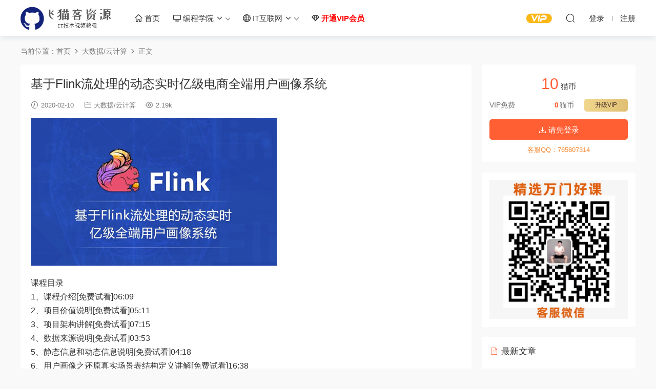

--- FILE ---
content_type: text/html; charset=UTF-8
request_url: https://www.feimaoke.com/1474.html
body_size: 12143
content:
<!DOCTYPE HTML>
<html lang="zh-CN">
<head>
  <meta charset="UTF-8">
  <meta http-equiv="X-UA-Compatible" content="IE=edge,chrome=1">
  <meta name="viewport" content="width=device-width,minimum-scale=1.0,maximum-scale=1.0,user-scalable=no"/>
  <meta name="apple-mobile-web-app-title" content="飞猫客">
  <meta http-equiv="Cache-Control" content="no-siteapp">
      <title>基于Flink流处理的动态实时亿级电商全端用户画像系统 - 飞猫客</title>
    <meta name="keywords" content="Flink,电商,大数据/云计算">
    <meta name="description" content="课程目录 1、课程介绍[免费试看]06:09 2、项目价值说明[免费试看]05:11 3、项目架构讲解[免费试看]07:15 4、数据来源说明[免费试看]03:53 5、静态信息和动态信息说明[免费试看]04:18 6、用户画像之还原真实场景表结构定义讲...">
    <link rel="shortcut icon" href="/wp-content/themes/modown/static/img/favicon.png">
  <meta name='robots' content='max-image-preview:large' />
<link rel='dns-prefetch' href='//cdn.staticfile.org' />
<link rel='stylesheet' id='classic-theme-styles-css' href='https://www.feimaoke.com/wp-includes/css/classic-themes.min.css?ver=1' type='text/css' media='all' />
<link rel='stylesheet' id='dripicons-css' href='//cdn.staticfile.org/dripicons/2.0.0/webfont.min.css?ver=2.0.0' type='text/css' media='screen' />
<link rel='stylesheet' id='modown-font-css' href='https://www.feimaoke.com/wp-content/themes/modown/static/css/iconfont.css?ver=8.81' type='text/css' media='screen' />
<link rel='stylesheet' id='modown-base-css' href='https://www.feimaoke.com/wp-content/themes/modown/static/css/base.css?ver=8.81' type='text/css' media='screen' />
<script type='text/javascript' src='https://www.feimaoke.com/wp-includes/js/jquery/jquery.min.js?ver=3.6.1' id='jquery-core-js'></script>
<script type='text/javascript' src='https://www.feimaoke.com/wp-includes/js/jquery/jquery-migrate.min.js?ver=3.3.2' id='jquery-migrate-js'></script>
<style id="erphpdown-custom"></style>
    <style>
  :root{--theme-color: #ff5f33;--theme-color2: #ff5f33;--theme-radius: 5px;}    .banner{margin-top: -70px;}
    .banner-slider{padding-top: 90px;}
        .banner-slider:after{content: none;}
    body.home .header{background: transparent;box-shadow: none;webkit-box-shadow:none;}
    body.home .header.scrolled{background: #fff;webkit-box-shadow: 0px 5px 10px 0px rgba(17, 58, 93, 0.1);-ms-box-shadow: 0px 5px 10px 0px rgba(17, 58, 93, 0.1);box-shadow: 0px 5px 10px 0px rgba(17, 58, 93, 0.1);}

    body.home .header:not(.scrolled) .nav-main > li, body.home .header:not(.scrolled) .nav-main > li > a, body.home .header:not(.scrolled) .nav-right > li > a, body.home .header:not(.scrolled) .nav-left > li > a{color:#ffffff;}
    body.home .header:not(.scrolled) .nav-line{background: #ffffff}
    body.home.night .header:not(.scrolled) .nav-main > li, body.home.night .header:not(.scrolled) .nav-main > li > a, body.home.night .header:not(.scrolled) .nav-right > li > a, body.home.night .header:not(.scrolled) .nav-left > li > a{color:#fff;}
    body.home .nav-main li.menu-item-has-children:after{color:#fff;}
    body.home .header.scrolled .nav-main li.menu-item-has-children:after{color:#333;}
    body.home.night .nav-main li.menu-item-has-children:after{color:#fff;}
    body.home.night .header.scrolled .nav-main li.menu-item-has-children:after{color:#bbb;}

    @media (max-width: 925px){
      .banner-slider{padding-top: 85px;}
          }

    @media (max-width: 768px){
      .banner{margin-top: -60px;}
      .banner-slider{padding-top: 70px;}
          }
        .erphpdown-box, .erphpdown, .article-content .erphpdown-content-vip{background: transparent !important;border: 2px dashed var(--theme-color);}
    .erphpdown-box .erphpdown-title{display: inline-block;}
  .logo{width:180px;}@media (max-width: 1024px){.logo, .logo a {width: 60px;height: 60px;}}.footer-widget{width:calc(21% - 20px);}@media (max-width: 768px){.footer-widget{width:calc(50% - 20px);margin-bottom:25px}
  .footer-widget:first-child{width:calc(100% - 20px);padding-right: 0}
  .footer-widget:last-child{width:calc(100% - 20px);padding-left: 0;margin-bottom: 0}}@media (max-width: 768px){}</style></head>
<body class="post-template-default single single-post postid-1474 single-format-standard">
<header class="header">
  <div class="container clearfix">
        <div class="logo">      <a style="background-image:url(/wp-content/themes/modown/static/img/feimaoke.png)" href="https://www.feimaoke.com" title="飞猫客">飞猫客</a>
      </a></div>
    <ul class="nav-main">
      <li id="menu-item-114" class="menu-item menu-item-type-custom menu-item-object-custom menu-item-114"><a href="/"><i class="dripicons dripicons-home"></i> 首页</a></li>
<li id="menu-item-94" class="menu-item menu-item-type-custom menu-item-object-custom menu-item-has-children menu-item-94"><a><i class="dripicons dripicons-device-desktop"></i> 编程学院 <i class="dripicons dripicons-chevron-down"></i></a>
<ul class="sub-menu">
	<li id="menu-item-95" class="menu-item menu-item-type-taxonomy menu-item-object-category menu-item-95"><a href="https://www.feimaoke.com/web">网页前端</a></li>
	<li id="menu-item-96" class="menu-item menu-item-type-taxonomy menu-item-object-category menu-item-96"><a href="https://www.feimaoke.com/java">Java</a></li>
	<li id="menu-item-97" class="menu-item menu-item-type-taxonomy menu-item-object-category menu-item-97"><a href="https://www.feimaoke.com/php">PHP</a></li>
	<li id="menu-item-98" class="menu-item menu-item-type-taxonomy menu-item-object-category menu-item-98"><a href="https://www.feimaoke.com/python">Python</a></li>
	<li id="menu-item-99" class="menu-item menu-item-type-taxonomy menu-item-object-category menu-item-99"><a href="https://www.feimaoke.com/cyuyan">C/C++</a></li>
	<li id="menu-item-100" class="menu-item menu-item-type-taxonomy menu-item-object-category menu-item-has-children menu-item-100"><a href="https://www.feimaoke.com/yidong">移动开发</a>
	<ul class="sub-menu">
		<li id="menu-item-101" class="menu-item menu-item-type-taxonomy menu-item-object-category menu-item-101"><a href="https://www.feimaoke.com/yidong/android">Android</a></li>
		<li id="menu-item-102" class="menu-item menu-item-type-taxonomy menu-item-object-category menu-item-102"><a href="https://www.feimaoke.com/yidong/ios">IOS</a></li>
		<li id="menu-item-103" class="menu-item menu-item-type-taxonomy menu-item-object-category menu-item-103"><a href="https://www.feimaoke.com/yidong/weixin">微信开发</a></li>
	</ul>
</li>
	<li id="menu-item-104" class="menu-item menu-item-type-taxonomy menu-item-object-category menu-item-104"><a href="https://www.feimaoke.com/blockchain">区块链</a></li>
	<li id="menu-item-105" class="menu-item menu-item-type-taxonomy menu-item-object-category menu-item-105"><a href="https://www.feimaoke.com/ai">人工智能</a></li>
	<li id="menu-item-106" class="menu-item menu-item-type-taxonomy menu-item-object-category current-post-ancestor current-menu-parent current-post-parent menu-item-106"><a href="https://www.feimaoke.com/cloud">大数据/云计算</a></li>
	<li id="menu-item-1680" class="menu-item menu-item-type-taxonomy menu-item-object-category menu-item-1680"><a href="https://www.feimaoke.com/data">数据结构/算法</a></li>
	<li id="menu-item-107" class="menu-item menu-item-type-taxonomy menu-item-object-category menu-item-has-children menu-item-107"><a href="https://www.feimaoke.com/yunwei">运维</a>
	<ul class="sub-menu">
		<li id="menu-item-108" class="menu-item menu-item-type-taxonomy menu-item-object-category menu-item-108"><a href="https://www.feimaoke.com/yunwei/linux">Linux运维</a></li>
		<li id="menu-item-109" class="menu-item menu-item-type-taxonomy menu-item-object-category menu-item-109"><a href="https://www.feimaoke.com/yunwei/windows">Windows运维</a></li>
		<li id="menu-item-110" class="menu-item menu-item-type-taxonomy menu-item-object-category menu-item-110"><a href="https://www.feimaoke.com/yunwei/qitayunwei">其他运维</a></li>
	</ul>
</li>
	<li id="menu-item-111" class="menu-item menu-item-type-taxonomy menu-item-object-category menu-item-111"><a href="https://www.feimaoke.com/db">数据库</a></li>
	<li id="menu-item-112" class="menu-item menu-item-type-taxonomy menu-item-object-category menu-item-112"><a href="https://www.feimaoke.com/qita">其他语言</a></li>
</ul>
</li>
<li id="menu-item-116" class="menu-item menu-item-type-custom menu-item-object-custom menu-item-has-children menu-item-116"><a><i class="dripicons dripicons-web"></i> IT互联网 <i class="dripicons dripicons-chevron-down"></i></a>
<ul class="sub-menu">
	<li id="menu-item-117" class="menu-item menu-item-type-taxonomy menu-item-object-category menu-item-117"><a href="https://www.feimaoke.com/seo">SEO教程</a></li>
	<li id="menu-item-118" class="menu-item menu-item-type-taxonomy menu-item-object-category menu-item-118"><a href="https://www.feimaoke.com/sem">SEM竞价</a></li>
	<li id="menu-item-119" class="menu-item menu-item-type-taxonomy menu-item-object-category menu-item-119"><a href="https://www.feimaoke.com/douyin">抖音</a></li>
	<li id="menu-item-120" class="menu-item menu-item-type-taxonomy menu-item-object-category menu-item-120"><a href="https://www.feimaoke.com/zimeiti">自媒体</a></li>
	<li id="menu-item-121" class="menu-item menu-item-type-taxonomy menu-item-object-category menu-item-121"><a href="https://www.feimaoke.com/taobao">淘宝电商</a></li>
	<li id="menu-item-122" class="menu-item menu-item-type-taxonomy menu-item-object-category menu-item-122"><a href="https://www.feimaoke.com/xinxiliu">信息流推广</a></li>
</ul>
</li>
<li id="menu-item-2360" class="menu-item menu-item-type-custom menu-item-object-custom menu-item-2360"><a href="/vip"><i class="dripicons dripicons-jewel"></i> <font color="#FF0000"><b>开通VIP会员</b></font></a></li>
    </ul>
        <ul class="nav-right">
            <li class="nav-vip">
        <a href="https://www.feimaoke.com/vip"><i class="icon icon-vip-s"></i></a>
      </li>
                                    <li class="nav-search">
        <a href="javascript:;" class="search-loader" title="搜索"><i class="icon icon-search"></i></a>
      </li>
                    <li class="nav-login no"><a href="https://www.feimaoke.com/login?redirect_to=http://www.feimaoke.com/1474.html" class="signin-loader" rel="nofollow"><i class="icon icon-user"></i><span>登录</span></a><b class="nav-line"></b><a href="https://www.feimaoke.com/login?action=register&redirect_to=http://www.feimaoke.com/1474.html" class="signup-loader" rel="nofollow"><span>注册</span></a></li>
                    <li class="nav-button"><a href="javascript:;" class="nav-loader"><i class="icon icon-menu"></i></a></li>
          </ul>
  </div>
</header>
<div class="search-wrap">
  <div class="container search-wrap-container">
    <form action="https://www.feimaoke.com/" class="search-form" method="get">
            <input autocomplete="off" class="search-input" name="s" placeholder="输入关键字回车" type="text">
      <button class="search-btn" type="submit"><i class="icon icon-search"></i>搜索</button>
      <i class="icon icon-close"></i>
      <input type="hidden" name="cat" class="search-cat-val">
          </form>
  </div>
</div><div class="main">
		<div class="container clearfix">
				<div class="breadcrumbs">当前位置：<span><a href="https://www.feimaoke.com/" itemprop="url"><span itemprop="title">首页</span></a></span> <span class="sep"><i class="dripicons dripicons-chevron-right"></i></span> <span><a href="https://www.feimaoke.com/cloud" itemprop="url"><span itemprop="title">大数据/云计算</span></a></span> <span class="sep"><i class="dripicons dripicons-chevron-right"></i></span> <span class="current">正文</span></div>						<div class="content-wrap">
	    	<div class="content">
	    			    			    			    			    		<article class="single-content">
		    		<div class="article-header">	<h1 class="article-title">基于Flink流处理的动态实时亿级电商全端用户画像系统</h1>
	<div class="article-meta">
				<span class="item"><i class="icon icon-time"></i> 2020-02-10</span>		<span class="item item-cats"><i class="icon icon-cat"></i> <a href="https://www.feimaoke.com/cloud">大数据/云计算</a></span>		<span class="item"><i class="icon icon-eye"></i> 2.19k</span>							</div>
</div>		    		<div class="article-content clearfix">
		    					    					    					    						    						    						    			<p><img decoding="async" class="alignnone size-full wp-image-1475" src="https://www.feimaoke.com/wp-content/uploads/2020/02/184149ptiyamqvkq06mu3q.jpg" width="480" height="288" /></p>
<p>课程目录<br />
1、课程介绍[免费试看]06:09<br />
2、项目价值说明[免费试看]05:11<br />
3、项目架构讲解[免费试看]07:15<br />
4、数据来源说明[免费试看]03:53<br />
5、静态信息和动态信息说明[免费试看]04:18<br />
6、用户画像之还原真实场景表结构定义讲解[免费试看]16:38<br />
7、用户画像之flink画像分析模块项目构建08:52<br />
8、用户画像之hadoop环境搭建15:13<br />
9、用户画像之hbase环境搭建07:35<br />
10、用户画像之mongo环境搭建03:04<br />
11、用户画像之年代标签代码编写121:29<br />
12、用户画像之flink结合hbase保存年代标签代码编写11:23<br />
13、用户画像之年代群体数量统计代码编写110:01<br />
14、用户画像之flink结合mongo保存年代群体数量15:02<br />
15、用户画像之手机运营商标签代码编写115:23<br />
16、用户画像之手机运营商标签代码编写207:06<br />
17、用户画像之邮件运营商标签代码编写116:19<br />
18、用户画像之邮件运营商标签代码编写205:20<br />
19、用户画像之还原真实消费信息表结构定义14:22<br />
20、用户画像之败家指数计算规则定义13:39<br />
21、用户画像之败家指数代码编写110:31<br />
22、用户画像之败家指数代码编写211:04<br />
23、用户画像之败家指数代码编写315:58<br />
24、用户画像之败家指数代码编写407:08<br />
25、用户画像之败家指数代码编写511:24<br />
26、用户画像之败家指数之最终得分计算代码编写12:58<br />
27、用户画像之败家指数之最终得分保存代码编写03:19<br />
28、用户画像之用户行为日志结构讲解以及实体定义10:57<br />
29、构建实时数据收集服务之注册中心代码编写112:24<br />
30、构建实时数据收集服务之注册中心补充01:45<br />
31、构建实时数据收集服务之服务搭建代码编写19:10<br />
32、构建实时数据收集服务代码编写23:57<br />
33、用户画像之kafka环境搭建06:00<br />
34、用户画像之实时收集服务整合kafka代码编写107:26<br />
35、用户画像之实时收集服务整合kafka代码编写212:24<br />
36、用户画像之实时品牌偏好设计以及代码编写实现实时更新用户46:32<br />
37、用户画像之实时品牌偏好代码编写208:31<br />
38、用户画像之实时品牌偏好代码编写305:43<br />
39、用户画像之实时终端偏好代码编写110:05<br />
40、用户画像之实时终端偏好代码编写204:23<br />
41、用户画像之实时终端偏好代码编写302:36<br />
42、用户画像之flume环境搭建16:16<br />
43、用户画像之梯度下降法大白话讲解06:41<br />
44、用户画像之结合数据微分以及数学公式讲解梯度下降法10:55<br />
45、用户画像之java实现逻辑回归算法13:08<br />
46、用户画像之flink实现分布式逻辑回归算法代码编写111:48<br />
47、用户画像之flink实现分布式逻辑回归算法代码编写219:47<br />
48、用户画像之flink逻辑回归预测性别代码编写120:18<br />
49、用户画像之flink逻辑回归预测性别代码编写210:06<br />
50、用户画像之flink逻辑回归预测性别代码编写309:29<br />
51、用户画像之kmeans原理讲解04:59<br />
52、用户画像之java实现kmeans代码编写19:53<br />
53、用户画像之flink实现分布式kmeans代码编写117:42<br />
54、用户画像之flink实现分布式kmeans代码编写206:02<br />
55、用户画像之flink实现分布式kmeans代码编写321:23<br />
56、用户画像之flink实现分布式kmeans代码编写404:15<br />
57、用户画像之fink分布式kmeans实现用户分群代码编16:36<br />
58、用户画像之fink分布式kmeans实现用户分群代码编25:06<br />
59、用户画像之fink分布式kmeans实现用户分群代码编34:45<br />
60、用户画像之fink分布式kmeans实现用户分群代码编19:39<br />
61、用户画像之fink分布式kmeans实现用户分群代码编22:24<br />
62、用户画像之潮男族潮女族标签代码编写145:21<br />
63、用户画像之潮男族潮女族标签代码编写203:18<br />
64、用户画像之潮男族潮女族标签代码编写313:13<br />
65、用户画像之潮男族潮女族标签代码编写404:26<br />
66、用户画像之消费水平标签代码编写118:36<br />
67、用户画像之消费水平标签代码编写214:11<br />
68、用户画像之消费水平标签代码编写303:37<br />
69、用户画像之vue.js+node.js构建前端项目讲解08:58<br />
70、用户画像之vue.js+highcharts构建图表代10:02<br />
71、用户画像之vue.js+highcharts构建图表效05:13<br />
72、用户画像之接口查询服务构建08:45<br />
73、用户画像之年代接口代码编写21:03<br />
74、用户画像之前端查询服务构建06:24<br />
75、用户画像之基于spring cloud+Feign服务13:10<br />
76、用户画像之基于spring cloud+Feign服务06:19<br />
77、用户画像之vue.js整合前端查询接口代码编写07:17<br />
78、用户画像之vue.js整合前端查询接口之跨域问题解决01:17<br />
79、用户画像之前端查询接口进一步封装代码编写14:25<br />
80、用户画像之数据接口重构代码编写12:36<br />
81、用户画像之前端查询接口重用改造代码编写09:47<br />
82、用户画像之vue.js完善剩余图表代码编写113:56<br />
83、用户画像之vue.js完善剩余图表代码编写206:57<br />
84、用户画像之vue.js完善剩余图表代码编写308:34<br />
85、用户画像之vue.js配置路由代码编写09:06<br />
86、用户画像之接口服务、前端查询服务以及前端展示服务联调以14:07<br />
87、用户画像之TF-IDF通俗讲解08:01<br />
88、用户画像之分词工具ik讲解以及代码编写05:59<br />
89、用户画像之java 实现TF-IDF代码编写133:56<br />
90、用户画像之java 实现TF-IDF代码编写209:30<br />
91、用户画像之flink实现分布式TF-IDF代码编写127:13<br />
92、用户画像之flink实现分布式TF-IDF代码编写221:23<br />
93、用户画像之fink分布式TF-IDF实现用户年度、月度16:52<br />
94、用户画像之fink分布式TF-IDF实现用户年度、月度08:38<br />
95、用户画像之fink分布式TF-IDF实现用户年度、月度12:42<br />
96、用户画像之fink分布式TF-IDF实现用户年度、月度03:41<br />
97、用户画像之标签接口之败家指数接口代码编写16:57<br />
98、用户画像之全部标签接口代码编写14:10<br />
99、用户画像之前端标签查询服务代码编写11:36<br />
100、用户画像之vue.js标签显示代码编写123:46<br />
101、用户画像之vue.js标签显示代码编写2以及效果演示15:22</p>
			    						    					    		<style>.erphpdown-box, .erphpdown-box + .article-custom-metas{display:block;}</style><div class="erphpdown-box"><span class="erphpdown-title">资源下载</span><div class="erphpdown-con clearfix"><div class="erphpdown-price">下载价格<span>10</span> 猫币</div><div class="erphpdown-cart"><div class="vip">VIP免费</div><a href="javascript:;" class="down signin-loader">请先登录</a></div></div><div class="tips2">客服QQ：765807314</div></div>			    				    					            </div>
		    			<div class="article-act">
						<a href="javascript:;" class="article-collect signin-loader" title="收藏"><i class="icon icon-star"></i> <span>0</span></a>
							<a href="javascript:;" class="article-zan" data-id="1474"><i class="icon icon-zan"></i> <span>0</span></a>
		</div>
		            <div class="article-tags"><a href="https://www.feimaoke.com/tag/flink" rel="tag">Flink</a><a href="https://www.feimaoke.com/tag/%e7%94%b5%e5%95%86" rel="tag">电商</a></div>					<div class="article-shares"><a href="javascript:;" data-url="https://www.feimaoke.com/1474.html" class="share-weixin"><i class="icon icon-weixin"></i></a><a data-share="qzone" class="share-qzone" data-url="https://www.feimaoke.com/1474.html"><i class="icon icon-qzone"></i></a><a data-share="weibo" class="share-tsina" data-url="https://www.feimaoke.com/1474.html"><i class="icon icon-weibo"></i></a><a data-share="qq" class="share-sqq" data-url="https://www.feimaoke.com/1474.html"><i class="icon icon-qq"></i></a><a data-share="douban" class="share-douban" data-url="https://www.feimaoke.com/1474.html"><i class="icon icon-douban"></i></a></div>	            </article>
	            	            	            <nav class="article-nav">
	                <span class="article-nav-prev">上一篇<br><a href="https://www.feimaoke.com/1472.html" rel="prev">北京尚学堂1903期大数据 全套视频教程</a></span>
	                <span class="article-nav-next">下一篇<br><a href="https://www.feimaoke.com/1478.html" rel="next">日志分析之 ELK Stack 实战</a></span>
	            </nav>
	            	            	            <div class="single-related"><h3 class="related-title"><i class="icon icon-related"></i> 猜你喜欢</h3><div class="grids relateds clearfix"><div class="post grid"  data-id="15939">
    <div class="img">
        <a href="https://www.feimaoke.com/15939.html" title="TCP/IP网络协议栈开发全教程 理论+实践结合 构建网络通信全方位实践课程" target="" rel="bookmark">
        <img  src="https://www.feimaoke.com/wp-content/uploads/2026/01/1-8.png" class="thumb" alt="TCP/IP网络协议栈开发全教程 理论+实践结合 构建网络通信全方位实践课程">
                </a>
            </div>

    <div class="cat"><a href="https://www.feimaoke.com/qita">其他语言</a></div>
    
    <h3 itemprop="name headline"><a itemprop="url" rel="bookmark" href="https://www.feimaoke.com/15939.html" title="TCP/IP网络协议栈开发全教程 理论+实践结合 构建网络通信全方位实践课程" target="">TCP/IP网络协议栈开发全教程 理论+实践结合 构建网络通信全方位实践课程</a></h3>

        <div class="excerpt">
　　课程介绍
想了解网络通信的底层原理并掌握完整的TCP/IP协议栈实现吗?本课程...</div>
    <div class="grid-meta">
        <span class="time"><i class="icon icon-time"></i> 5天前</span><span class="views"><i class="icon icon-eye"></i> 70</span><span class="price"><span class="fee"><i class="icon icon-money"></i> 39</span></span>    </div>

    
        </div><div class="post grid"  data-id="15921">
    <div class="img">
        <a href="https://www.feimaoke.com/15921.html" title="2025年11月M哥AI智能运维云计算百度网盘下载" target="" rel="bookmark">
        <img  src="https://www.feimaoke.com/wp-content/uploads/2026/01/1-2.png" class="thumb" alt="2025年11月M哥AI智能运维云计算百度网盘下载">
                </a>
            </div>

    <div class="cat"><a href="https://www.feimaoke.com/ai">人工智能</a></div>
    
    <h3 itemprop="name headline"><a itemprop="url" rel="bookmark" href="https://www.feimaoke.com/15921.html" title="2025年11月M哥AI智能运维云计算百度网盘下载" target="">2025年11月M哥AI智能运维云计算百度网盘下载</a></h3>

        <div class="excerpt">
　　2025年11月M哥AI智能运维云计算/
├──第10天-堡垒机JumpServer和JAVA服务容...</div>
    <div class="grid-meta">
        <span class="time"><i class="icon icon-time"></i> 2周前</span><span class="views"><i class="icon icon-eye"></i> 131</span><span class="price"><span class="fee"><i class="icon icon-money"></i> 39</span></span>    </div>

    
        </div><div class="post grid"  data-id="15883">
    <div class="img">
        <a href="https://www.feimaoke.com/15883.html" title="誉天Linux SRE云计算架构师 百度网盘下载" target="" rel="bookmark">
        <img  src="https://www.feimaoke.com/wp-content/uploads/2025/12/1-7.png" class="thumb" alt="誉天Linux SRE云计算架构师 百度网盘下载">
                </a>
            </div>

    <div class="cat"><a href="https://www.feimaoke.com/yunwei/linux">Linux运维</a></div>
    
    <h3 itemprop="name headline"><a itemprop="url" rel="bookmark" href="https://www.feimaoke.com/15883.html" title="誉天Linux SRE云计算架构师 百度网盘下载" target="">誉天Linux SRE云计算架构师 百度网盘下载</a></h3>

        <div class="excerpt">

誉天Linux SRE云计算架构师/

├──Linux SRE云计算架构师脱产班-第1阶段-邹圣...</div>
    <div class="grid-meta">
        <span class="time"><i class="icon icon-time"></i> 2025-12-17</span><span class="views"><i class="icon icon-eye"></i> 219</span><span class="price"><span class="fee"><i class="icon icon-money"></i> 39</span></span>    </div>

    
        </div><div class="post grid"  data-id="15880">
    <div class="img">
        <a href="https://www.feimaoke.com/15880.html" title="京峰教育 Linux高级运维云计算班 带源码课件" target="" rel="bookmark">
        <img  src="https://www.feimaoke.com/wp-content/uploads/2025/12/1-6.png" class="thumb" alt="京峰教育 Linux高级运维云计算班 带源码课件">
                </a>
            </div>

    <div class="cat"><a href="https://www.feimaoke.com/yunwei/linux">Linux运维</a></div>
    
    <h3 itemprop="name headline"><a itemprop="url" rel="bookmark" href="https://www.feimaoke.com/15880.html" title="京峰教育 Linux高级运维云计算班 带源码课件" target="">京峰教育 Linux高级运维云计算班 带源码课件</a></h3>

        <div class="excerpt">

【京峰教育】Linux高级运维云计算班- 带源码课件/

├──京峰Centos7.X版本全...</div>
    <div class="grid-meta">
        <span class="time"><i class="icon icon-time"></i> 2025-12-17</span><span class="views"><i class="icon icon-eye"></i> 159</span><span class="price"><span class="fee"><i class="icon icon-money"></i> 39</span></span>    </div>

    
        </div><div class="post grid"  data-id="15873">
    <div class="img">
        <a href="https://www.feimaoke.com/15873.html" title="路飞学城 Linux云计算工程师(中级)百度网盘下载" target="" rel="bookmark">
        <img  src="https://www.feimaoke.com/wp-content/uploads/2025/12/1-4.png" class="thumb" alt="路飞学城 Linux云计算工程师(中级)百度网盘下载">
                </a>
            </div>

    <div class="cat"><a href="https://www.feimaoke.com/yunwei/linux">Linux运维</a></div>
    
    <h3 itemprop="name headline"><a itemprop="url" rel="bookmark" href="https://www.feimaoke.com/15873.html" title="路飞学城 Linux云计算工程师(中级)百度网盘下载" target="">路飞学城 Linux云计算工程师(中级)百度网盘下载</a></h3>

        <div class="excerpt">

路飞学城 Linux云计算工程师(中级)/

├──01-第一阶段：Linux运维基础(旧)
...</div>
    <div class="grid-meta">
        <span class="time"><i class="icon icon-time"></i> 2025-12-14</span><span class="views"><i class="icon icon-eye"></i> 210</span><span class="price"><span class="fee"><i class="icon icon-money"></i> 39</span></span>    </div>

    
        </div><div class="post grid"  data-id="15864">
    <div class="img">
        <a href="https://www.feimaoke.com/15864.html" title="红队高级攻防训练营 2025期 渗透测试 网络安全 百度网盘下载" target="" rel="bookmark">
        <img  src="https://www.feimaoke.com/wp-content/uploads/2025/12/1-1.png" class="thumb" alt="红队高级攻防训练营 2025期 渗透测试 网络安全 百度网盘下载">
                </a>
            </div>

    <div class="cat"><a href="https://www.feimaoke.com/blockchain">区块链</a></div>
    
    <h3 itemprop="name headline"><a itemprop="url" rel="bookmark" href="https://www.feimaoke.com/15864.html" title="红队高级攻防训练营 2025期 渗透测试 网络安全 百度网盘下载" target="">红队高级攻防训练营 2025期 渗透测试 网络安全 百度网盘下载</a></h3>

        <div class="excerpt">
　　【资源目录】：
├──01.C语言程序设计

| ├──05.一维数组.mp4 905.62M

...</div>
    <div class="grid-meta">
        <span class="time"><i class="icon icon-time"></i> 2025-12-07</span><span class="views"><i class="icon icon-eye"></i> 259</span><span class="price"><span class="fee"><i class="icon icon-money"></i> 39</span></span>    </div>

    
        </div></div></div>	            <div class="single-comment">
	<h3 class="comments-title" id="comments">
		<i class="icon icon-comments"></i> 评论<small>8</small>
	</h3>
	<div id="respond" class="comments-respond no_webshot">
				<div class="comment-signarea">
			<h3 class="text-muted">请先 <a href="javascript:;" class="signin-loader">登录</a> ！</h3>
		</div>
			</div>
			<div id="postcomments" class="postcomments">
			<ol class="commentlist">
				<li class="comment byuser  even thread-even depth-1" id="comment-525"><div class="comt-avatar"><img src="https://www.feimaoke.com/wp-content/themes/modown/static/img/avatar.png" class="avatar avatar-50 photo" width="50" height="50" /></div><div class="comt-main" id="div-comment-525">资源失效了  可以再发一个吗已经买了<div class="comt-meta"><span class="comt-author">bst<span class="comt-bought">已购买</span></span><i class="icon icon-time"></i> 2020-05-26<a href="javascript:;" class="comt-zan" data-id="525"><i class="icon icon-zan"></i> <span>0</span></a><a rel="nofollow" class="comment-reply-login" href="https://www.feimaoke.com/wp-login.php?redirect_to=https%3A%2F%2Fwww.feimaoke.com%2F1474.html"><i class="icon icon-reply"></i> 回复</a></div></div><ul class="children">
<li class="comment byuser  bypostauthor odd alt depth-2" id="comment-527"><div class="comt-avatar"><img class="avatar " src="https://www.feimaoke.com/wp-content/uploads/avatar/c4ca4238a0b923820dcc509a6f75849b.jpg" width="50" height="50" /></div><div class="comt-main" id="div-comment-527">更新了<div class="comt-meta"><span class="comt-author">飞猫客</span><i class="icon icon-time"></i> 2020-05-26<a href="javascript:;" class="comt-zan" data-id="527"><i class="icon icon-zan"></i> <span>0</span></a><a rel="nofollow" class="comment-reply-login" href="https://www.feimaoke.com/wp-login.php?redirect_to=https%3A%2F%2Fwww.feimaoke.com%2F1474.html"><i class="icon icon-reply"></i> 回复</a></div></div><ul class="children">
<li class="comment byuser  even depth-3" id="comment-537"><div class="comt-avatar"><img src="https://www.feimaoke.com/wp-content/themes/modown/static/img/avatar.png" class="avatar avatar-50 photo" width="50" height="50" /></div><div class="comt-main" id="div-comment-537">这个需要专用播放器的 ，这个播放器不能安装 而且还要播放码也没有<div class="comt-meta"><span class="comt-author">bst<span class="comt-bought">已购买</span></span><i class="icon icon-time"></i> 2020-05-26<a href="javascript:;" class="comt-zan" data-id="537"><i class="icon icon-zan"></i> <span>0</span></a><a rel="nofollow" class="comment-reply-login" href="https://www.feimaoke.com/wp-login.php?redirect_to=https%3A%2F%2Fwww.feimaoke.com%2F1474.html"><i class="icon icon-reply"></i> 回复</a></div></div></li><!-- #comment-## -->
</ul><!-- .children -->
</li><!-- #comment-## -->
</ul><!-- .children -->
</li><!-- #comment-## -->
<li class="comment byuser  odd alt thread-odd thread-alt depth-1" id="comment-538"><div class="comt-avatar"><img src="https://www.feimaoke.com/wp-content/themes/modown/static/img/avatar.png" class="avatar avatar-50 photo" width="50" height="50" /></div><div class="comt-main" id="div-comment-538">实在无法看的话可以换一门课程吗<div class="comt-meta"><span class="comt-author">bst<span class="comt-bought">已购买</span></span><i class="icon icon-time"></i> 2020-05-26<a href="javascript:;" class="comt-zan" data-id="538"><i class="icon icon-zan"></i> <span>0</span></a><a rel="nofollow" class="comment-reply-login" href="https://www.feimaoke.com/wp-login.php?redirect_to=https%3A%2F%2Fwww.feimaoke.com%2F1474.html"><i class="icon icon-reply"></i> 回复</a></div></div></li><!-- #comment-## -->
<li class="comment byuser  even thread-even depth-1" id="comment-539"><div class="comt-avatar"><img src="https://www.feimaoke.com/wp-content/themes/modown/static/img/avatar.png" class="avatar avatar-50 photo" width="50" height="50" /></div><div class="comt-main" id="div-comment-539">播放密码没有哦<div class="comt-meta"><span class="comt-author">bst<span class="comt-bought">已购买</span></span><i class="icon icon-time"></i> 2020-05-26<a href="javascript:;" class="comt-zan" data-id="539"><i class="icon icon-zan"></i> <span>0</span></a><a rel="nofollow" class="comment-reply-login" href="https://www.feimaoke.com/wp-login.php?redirect_to=https%3A%2F%2Fwww.feimaoke.com%2F1474.html"><i class="icon icon-reply"></i> 回复</a></div></div><ul class="children">
<li class="comment byuser  bypostauthor odd alt depth-2" id="comment-541"><div class="comt-avatar"><img class="avatar " src="https://www.feimaoke.com/wp-content/uploads/avatar/c4ca4238a0b923820dcc509a6f75849b.jpg" width="50" height="50" /></div><div class="comt-main" id="div-comment-541">换个链接了，重新下载即可<div class="comt-meta"><span class="comt-author">飞猫客</span><i class="icon icon-time"></i> 2020-05-26<a href="javascript:;" class="comt-zan" data-id="541"><i class="icon icon-zan"></i> <span>0</span></a><a rel="nofollow" class="comment-reply-login" href="https://www.feimaoke.com/wp-login.php?redirect_to=https%3A%2F%2Fwww.feimaoke.com%2F1474.html"><i class="icon icon-reply"></i> 回复</a></div></div><ul class="children">
<li class="comment byuser  even depth-3" id="comment-542"><div class="comt-avatar"><img src="https://www.feimaoke.com/wp-content/themes/modown/static/img/avatar.png" class="avatar avatar-50 photo" width="50" height="50" /></div><div class="comt-main" id="div-comment-542">下载了里面需要专用播放器啊  播放器需要播放密码才能播放 只有试看的不需要密码<div class="comt-meta"><span class="comt-author">bst<span class="comt-bought">已购买</span></span><i class="icon icon-time"></i> 2020-05-26<a href="javascript:;" class="comt-zan" data-id="542"><i class="icon icon-zan"></i> <span>0</span></a><a rel="nofollow" class="comment-reply-login" href="https://www.feimaoke.com/wp-login.php?redirect_to=https%3A%2F%2Fwww.feimaoke.com%2F1474.html"><i class="icon icon-reply"></i> 回复</a></div></div><ul class="children">
<li class="comment byuser  bypostauthor odd alt depth-4" id="comment-544"><div class="comt-avatar"><img class="avatar " src="https://www.feimaoke.com/wp-content/uploads/avatar/c4ca4238a0b923820dcc509a6f75849b.jpg" width="50" height="50" /></div><div class="comt-main" id="div-comment-544">这次没有了，直接在线播放<div class="comt-meta"><span class="comt-author">飞猫客</span><i class="icon icon-time"></i> 2020-05-27<a href="javascript:;" class="comt-zan" data-id="544"><i class="icon icon-zan"></i> <span>0</span></a><a rel="nofollow" class="comment-reply-login" href="https://www.feimaoke.com/wp-login.php?redirect_to=https%3A%2F%2Fwww.feimaoke.com%2F1474.html"><i class="icon icon-reply"></i> 回复</a></div></div></li><!-- #comment-## -->
</ul><!-- .children -->
</li><!-- #comment-## -->
</ul><!-- .children -->
</li><!-- #comment-## -->
</ul><!-- .children -->
</li><!-- #comment-## -->
			</ol>
			<div class="comments-pagination">
							</div>
		</div>
		</div>



	            	    	</div>
	    </div>
		<aside class="sidebar">
	<div class="theiaStickySidebar">
	<div class="widget widget-erphpdown"><div class="item price"><span>10</span> 猫币</div><div class="item vip vip-text"><div class="vit"><span class="tit">VIP免费</span><a href="https://www.feimaoke.com/user?action=vip" target="_blank" class="erphpdown-vip-btn erphpdown-vip-loader">升级VIP</a><span class="pri"><b>0</b>猫币</span></div></div><a href="javascript:;" class="down signin-loader"><i class="icon icon-download"></i> 请先登录</a><div class="tips">客服QQ：765807314</div></div>
	<div class="widget widget_block widget_media_image">
<figure class="wp-block-image size-full is-resized"><img decoding="async" loading="lazy" src="https://www.feimaoke.com/wp-content/uploads/2024/06/1-11.jpg" alt="" class="wp-image-14733" width="664" height="670"/></figure>
</div><div class="widget widget-postlist"><h3><i class="icon icon-posts"></i> 最新文章</h3><ul class="clearfix">        <li>
          		            <h4><a href="https://www.feimaoke.com/15949.html" target="" title="Go语言从零到大厂核心技术实战营 标准库精讲+游戏开发+微服务框架与云原生项目全覆盖">Go语言从零到大厂核心技术实战营 标准库精讲+游戏开发+微服务框架与云原生项目全覆盖</a></h4>
          <p class="meta">
          	<span class="time">2天前</span>          	<span class="views"><i class="icon icon-eye"></i> 58</span>          	<span class="price"><span class="fee"><i class="icon icon-money"></i> 39</span></span>          </p>
                  </li>
		        <li>
          		            <h4><a href="https://www.feimaoke.com/15945.html" target="" title="Ai全方位训练营 CV+NLP+推荐系统与Transformer完整课程 深度学习及产业案例全体系">Ai全方位训练营 CV+NLP+推荐系统与Transformer完整课程 深度学习及产业案例全体系</a></h4>
          <p class="meta">
          	<span class="time">2天前</span>          	<span class="views"><i class="icon icon-eye"></i> 75</span>          	<span class="price"><span class="fee"><i class="icon icon-money"></i> 39</span></span>          </p>
                  </li>
		        <li>
          		            <h4><a href="https://www.feimaoke.com/15942.html" target="" title="大厂C++游戏后端开发 完整的后端开发体系 为游戏逻辑开发提供强大扩展能力">大厂C++游戏后端开发 完整的后端开发体系 为游戏逻辑开发提供强大扩展能力</a></h4>
          <p class="meta">
          	<span class="time">5天前</span>          	<span class="views"><i class="icon icon-eye"></i> 78</span>          	<span class="price"><span class="fee"><i class="icon icon-money"></i> 39</span></span>          </p>
                  </li>
		        <li>
          		            <h4><a href="https://www.feimaoke.com/15939.html" target="" title="TCP/IP网络协议栈开发全教程 理论+实践结合 构建网络通信全方位实践课程">TCP/IP网络协议栈开发全教程 理论+实践结合 构建网络通信全方位实践课程</a></h4>
          <p class="meta">
          	<span class="time">5天前</span>          	<span class="views"><i class="icon icon-eye"></i> 70</span>          	<span class="price"><span class="fee"><i class="icon icon-money"></i> 39</span></span>          </p>
                  </li>
		        <li>
          		            <h4><a href="https://www.feimaoke.com/15936.html" target="" title="2025年工作流入门配置讲解教程 智能体保姆级搭建指南">2025年工作流入门配置讲解教程 智能体保姆级搭建指南</a></h4>
          <p class="meta">
          	<span class="time">1周前</span>          	<span class="views"><i class="icon icon-eye"></i> 148</span>          	<span class="price"><span class="fee"><i class="icon icon-money"></i> 39</span></span>          </p>
                  </li>
		        <li>
          		            <h4><a href="https://www.feimaoke.com/15933.html" target="" title="2025年全“薪”AI大模型全栈工程师【2.0】百度网盘下载">2025年全“薪”AI大模型全栈工程师【2.0】百度网盘下载</a></h4>
          <p class="meta">
          	<span class="time">1周前</span>          	<span class="views"><i class="icon icon-eye"></i> 189</span>          	<span class="price"><span class="fee"><i class="icon icon-money"></i> 39</span></span>          </p>
                  </li>
		        <li>
          		            <h4><a href="https://www.feimaoke.com/15930.html" target="" title="八方网域 2025版网络安全大师课 百度网盘下载">八方网域 2025版网络安全大师课 百度网盘下载</a></h4>
          <p class="meta">
          	<span class="time">1周前</span>          	<span class="views"><i class="icon icon-eye"></i> 107</span>          	<span class="price"><span class="fee"><i class="icon icon-money"></i> 39</span></span>          </p>
                  </li>
		        <li>
          		            <h4><a href="https://www.feimaoke.com/15927.html" target="" title="尚诚云-数据中心IDC基础设施运维&#038;数据中心供配电设计">尚诚云-数据中心IDC基础设施运维&#038;数据中心供配电设计</a></h4>
          <p class="meta">
          	<span class="time">2周前</span>          	<span class="views"><i class="icon icon-eye"></i> 130</span>          	<span class="price"><span class="fee"><i class="icon icon-money"></i> 39</span></span>          </p>
                  </li>
		</ul></div><div class="widget widget_block widget_categories"><ul class="wp-block-categories-list wp-block-categories">	<li class="cat-item cat-item-8"><a href="https://www.feimaoke.com/yidong/android">Android</a>
</li>
	<li class="cat-item cat-item-5"><a href="https://www.feimaoke.com/cyuyan">C/C++</a>
</li>
	<li class="cat-item cat-item-7"><a href="https://www.feimaoke.com/yidong/ios">IOS</a>
</li>
	<li class="cat-item cat-item-2"><a href="https://www.feimaoke.com/java">Java</a>
</li>
	<li class="cat-item cat-item-15"><a href="https://www.feimaoke.com/yunwei/linux">Linux运维</a>
</li>
	<li class="cat-item cat-item-3"><a href="https://www.feimaoke.com/php">PHP</a>
</li>
	<li class="cat-item cat-item-4"><a href="https://www.feimaoke.com/python">Python</a>
</li>
	<li class="cat-item cat-item-21"><a href="https://www.feimaoke.com/sem">SEM竞价</a>
</li>
	<li class="cat-item cat-item-20"><a href="https://www.feimaoke.com/seo">SEO教程</a>
</li>
	<li class="cat-item cat-item-16"><a href="https://www.feimaoke.com/yunwei/windows">Windows运维</a>
</li>
	<li class="cat-item cat-item-11"><a href="https://www.feimaoke.com/ai">人工智能</a>
</li>
	<li class="cat-item cat-item-25"><a href="https://www.feimaoke.com/xinxiliu">信息流推广</a>
</li>
	<li class="cat-item cat-item-19"><a href="https://www.feimaoke.com/qita">其他语言</a>
</li>
	<li class="cat-item cat-item-17"><a href="https://www.feimaoke.com/yunwei/qitayunwei">其他运维</a>
</li>
	<li class="cat-item cat-item-10"><a href="https://www.feimaoke.com/blockchain">区块链</a>
</li>
	<li class="cat-item cat-item-12"><a href="https://www.feimaoke.com/cloud">大数据/云计算</a>
</li>
	<li class="cat-item cat-item-9"><a href="https://www.feimaoke.com/yidong/weixin">微信开发</a>
</li>
	<li class="cat-item cat-item-22"><a href="https://www.feimaoke.com/douyin">抖音</a>
</li>
	<li class="cat-item cat-item-18"><a href="https://www.feimaoke.com/db">数据库</a>
</li>
	<li class="cat-item cat-item-13"><a href="https://www.feimaoke.com/data">数据结构/算法</a>
</li>
	<li class="cat-item cat-item-24"><a href="https://www.feimaoke.com/taobao">淘宝电商</a>
</li>
	<li class="cat-item cat-item-6"><a href="https://www.feimaoke.com/yidong">移动开发</a>
</li>
	<li class="cat-item cat-item-1"><a href="https://www.feimaoke.com/web">网页前端</a>
</li>
	<li class="cat-item cat-item-23"><a href="https://www.feimaoke.com/zimeiti">自媒体</a>
</li>
	<li class="cat-item cat-item-14"><a href="https://www.feimaoke.com/yunwei">运维</a>
</li>
</ul></div><div class="widget widget-tags"><h3><i class="icon icon-tag"></i> 热门标签</h3><div class="items"><a href="https://www.feimaoke.com/tag/%e5%ae%9e%e6%88%98">实战</a><a href="https://www.feimaoke.com/tag/%e5%b0%9a%e7%a1%85%e8%b0%b7">尚硅谷</a><a href="https://www.feimaoke.com/tag/%e9%a1%b9%e7%9b%ae%e5%ae%9e%e6%88%98">项目实战</a><a href="https://www.feimaoke.com/tag/%e5%a4%a7%e6%95%b0%e6%8d%ae">大数据</a><a href="https://www.feimaoke.com/tag/%e5%85%a5%e9%97%a8">入门</a><a href="https://www.feimaoke.com/tag/%e9%bb%91%e9%a9%ac">黑马</a><a href="https://www.feimaoke.com/tag/%e4%ba%ba%e5%b7%a5%e6%99%ba%e8%83%bd">人工智能</a><a href="https://www.feimaoke.com/tag/java">Java</a><a href="https://www.feimaoke.com/tag/%e5%bc%80%e8%af%be%e5%90%a7">开课吧</a><a href="https://www.feimaoke.com/tag/%e5%be%ae%e6%9c%8d%e5%8a%a1">微服务</a><a href="https://www.feimaoke.com/tag/%e6%9c%ba%e5%99%a8%e5%ad%a6%e4%b9%a0">机器学习</a><a href="https://www.feimaoke.com/tag/%e6%9e%b6%e6%9e%84%e5%b8%88">架构师</a><a href="https://www.feimaoke.com/tag/vue">Vue</a><a href="https://www.feimaoke.com/tag/%e6%95%b0%e6%8d%ae%e7%bb%93%e6%9e%84">数据结构</a><a href="https://www.feimaoke.com/tag/%e7%ae%97%e6%b3%95">算法</a><a href="https://www.feimaoke.com/tag/%e6%95%b0%e6%8d%ae%e5%88%86%e6%9e%90">数据分析</a><a href="https://www.feimaoke.com/tag/react">React</a><a href="https://www.feimaoke.com/tag/go">Go</a><a href="https://www.feimaoke.com/tag/%e5%8d%83%e9%94%8b">千锋</a><a href="https://www.feimaoke.com/tag/springboot">SpringBoot</a><a href="https://www.feimaoke.com/tag/%e5%85%a8%e5%a5%97%e8%a7%86%e9%a2%91">全套视频</a><a href="https://www.feimaoke.com/tag/%e8%80%81%e7%94%b7%e5%ad%a9">老男孩</a><a href="https://www.feimaoke.com/tag/python">Python</a><a href="https://www.feimaoke.com/tag/%e9%bb%91%e9%a9%ac%e7%a8%8b%e5%ba%8f%e5%91%98">黑马程序员</a><a href="https://www.feimaoke.com/tag/%e5%88%86%e5%b8%83%e5%bc%8f">分布式</a><a href="https://www.feimaoke.com/tag/%e7%88%ac%e8%99%ab">爬虫</a><a href="https://www.feimaoke.com/tag/java%e6%9e%b6%e6%9e%84%e5%b8%88">Java架构师</a><a href="https://www.feimaoke.com/tag/mysql">Mysql</a><a href="https://www.feimaoke.com/tag/kubernetes">Kubernetes</a><a href="https://www.feimaoke.com/tag/%e7%94%b5%e5%95%86">电商</a></div></div><div class="widget widget-commentlist"><h3><i class="icon icon-comments"></i> 网友评论</h3><div></div></div>	</div>	    
</aside>	</div>
</div>
<footer class="footer">
	<div class="container">
	    		<div class="footer-widgets">
	    		    </div>
	    	    	    <div class="copyright"><p><a href="/sitemap.xml" target="_blank" rel="noopener">网站地图</a><br />
©2018-2020 <a href="/">飞猫客</a> 站内资源收集于网络或网友投稿，若侵犯了您的合法权益，请联系我们删除！</p>
<p>Email:765807314@qq.com</p>
</div>
	</div>
</footer>





<div class="sign">			
	<div class="sign-mask"></div>			
	<div class="sign-box">	
				
		<div class="sign-tips"></div>			
		<form id="sign-in">  
		    <div class="form-item" style="text-align:center"><a href="https://www.feimaoke.com"><img class="logo-login" src="/wp-content/themes/modown/static/img/feimaoke-user.png" alt="飞猫客"></a></div>
			<div class="form-item"><input type="text" name="user_login" class="form-control" id="user_login" placeholder="用户名/邮箱"><i class="icon icon-user"></i></div>			
			<div class="form-item"><input type="password" name="password" class="form-control" id="user_pass" placeholder="密码"><i class="icon icon-lock"></i></div>		
				
			<div class="sign-submit">			
				<input type="button" class="btn signinsubmit-loader" name="submit" value="登录">  			
				<input type="hidden" name="action" value="signin">			
			</div>			
			<div class="sign-trans">没有账号？<a href="javascript:;" class="erphp-reg-must">注册</a>&nbsp;&nbsp;<a href="https://www.feimaoke.com/login?action=password&redirect_to=http://www.feimaoke.com/1474.html" rel="nofollow" target="_blank">忘记密码？</a></div>		
							
		</form>	
				
		<form id="sign-up" style="display: none;"> 	
		    <div class="form-item" style="text-align:center"><a href="https://www.feimaoke.com"><img class="logo-login" src="/wp-content/themes/modown/static/img/feimaoke-user.png" alt="飞猫客"></a></div>			
		    	
			<div class="form-item"><input type="text" name="name" class="form-control" id="user_register" placeholder="用户名"><i class="icon icon-user"></i></div>			
			<div class="form-item"><input type="email" name="email" class="form-control" id="user_email" placeholder="邮箱"><i class="icon icon-mail"></i></div>		
			<div class="form-item"><input type="password" name="password2" class="form-control" id="user_pass2" placeholder="密码"><i class="icon icon-lock"></i></div>
						<div class="form-item">
				<input type="text" class="form-control" id="captcha" name="captcha" placeholder="验证码"><span class="captcha-clk2">显示验证码</span>
				<i class="icon icon-safe"></i>
			</div>
				
			<div class="sign-submit">			
				<input type="button" class="btn signupsubmit-loader" name="submit" value="注册">  			
				<input type="hidden" name="action" value="signup">  	
							
			</div>			
			<div class="sign-trans">已有账号？ <a href="javascript:;" class="modown-login-must">登录</a></div>	
				
										
		</form>	
			
					
	</div>			
</div>
<script>
	window._MBT = {uri: 'https://www.feimaoke.com/wp-content/themes/modown', child: 'https://www.feimaoke.com/wp-content/themes/modown', urc: 'https://www.feimaoke.com/wp-content/themes/modown', uru: 'https://www.feimaoke.com/wp-content/themes/modown', url:'https://www.feimaoke.com', urg: 'https://www.feimaoke.com/wp-content/themes/modown', url:'https://www.feimaoke.com',usr: 'https://www.feimaoke.com/user', roll: [], admin_ajax: 'https://www.feimaoke.com/wp-admin/admin-ajax.php', erphpdown: 'https://www.feimaoke.com/wp-content/plugins/erphpdown/', image: '0.6316', hanimated: '1', fancybox: '0', anchor: '0', loading: '', nav: '0', iframe: '0', video_full: '0'};</script>
<script>window._ERPHPDOWN = {"uri":"https://www.feimaoke.com/wp-content/plugins/erphpdown", "payment": "1", "wppay": "link", "author": "mobantu"}</script>
<script type='text/javascript' id='erphpdown-js-extra'>
/* <![CDATA[ */
var _ERPHP = {"ajaxurl":"https:\/\/www.feimaoke.com\/wp-admin\/admin-ajax.php"};
/* ]]> */
</script>
<script type='text/javascript' src='https://www.feimaoke.com/wp-content/plugins/erphpdown/static/erphpdown.js?ver=16.0' id='erphpdown-js'></script>
<script type='text/javascript' src='https://www.feimaoke.com/wp-content/themes/modown/static/js/lib.js?ver=8.81' id='modown-lib-js'></script>
<script type='text/javascript' src='https://www.feimaoke.com/wp-content/themes/modown/static/js/fancybox.min.js?ver=3.3.5' id='modown-fancybox-js'></script>
<script type='text/javascript' src='https://www.feimaoke.com/wp-content/themes/modown/static/js/base.js?ver=8.81' id='modown-base-js'></script>
<script>MOBANTU.init({ias: 0, lazy: 0, plazy: 0, water: 0, mbf: 0, mpf: 0, mpfp: 0});</script>
<div class="analysis"><script> var _mtj = _mtj || []; (function () { var mtj = document.createElement("script"); mtj.src = "https://node61.aizhantj.com:21233/tjjs/?k=6iss1ggydum"; var s = document.getElementsByTagName("script")[0]; s.parentNode.insertBefore(mtj, s); })(); </script>

<script>
(function(){
    var bp = document.createElement('script');
    var curProtocol = window.location.protocol.split(':')[0];
    if (curProtocol === 'https'){
   bp.src = 'https://zz.bdstatic.com/linksubmit/push.js';
  }
  else{
  bp.src = 'http://push.zhanzhang.baidu.com/push.js';
  }
    var s = document.getElementsByTagName("script")[0];
    s.parentNode.insertBefore(bp, s);
})();
</script></div>
</body>
</html><!--
Performance optimized by Redis Object Cache. Learn more: https://wprediscache.com

Retrieved 4455 objects (827 KB) from Redis using PhpRedis (v5.3.7).
-->
